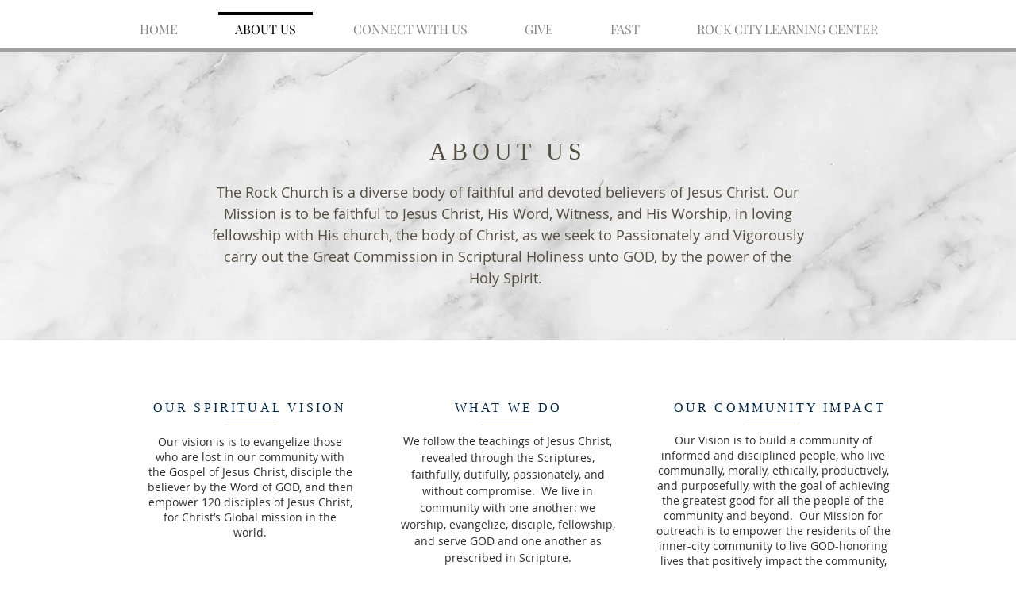

--- FILE ---
content_type: text/html; charset=utf-8
request_url: https://accounts.google.com/o/oauth2/postmessageRelay?parent=https%3A%2F%2Fstatic.parastorage.com&jsh=m%3B%2F_%2Fscs%2Fabc-static%2F_%2Fjs%2Fk%3Dgapi.lb.en.2kN9-TZiXrM.O%2Fd%3D1%2Frs%3DAHpOoo_B4hu0FeWRuWHfxnZ3V0WubwN7Qw%2Fm%3D__features__
body_size: 163
content:
<!DOCTYPE html><html><head><title></title><meta http-equiv="content-type" content="text/html; charset=utf-8"><meta http-equiv="X-UA-Compatible" content="IE=edge"><meta name="viewport" content="width=device-width, initial-scale=1, minimum-scale=1, maximum-scale=1, user-scalable=0"><script src='https://ssl.gstatic.com/accounts/o/2580342461-postmessagerelay.js' nonce="W631tzpqVRLeLzZEkmAuXg"></script></head><body><script type="text/javascript" src="https://apis.google.com/js/rpc:shindig_random.js?onload=init" nonce="W631tzpqVRLeLzZEkmAuXg"></script></body></html>